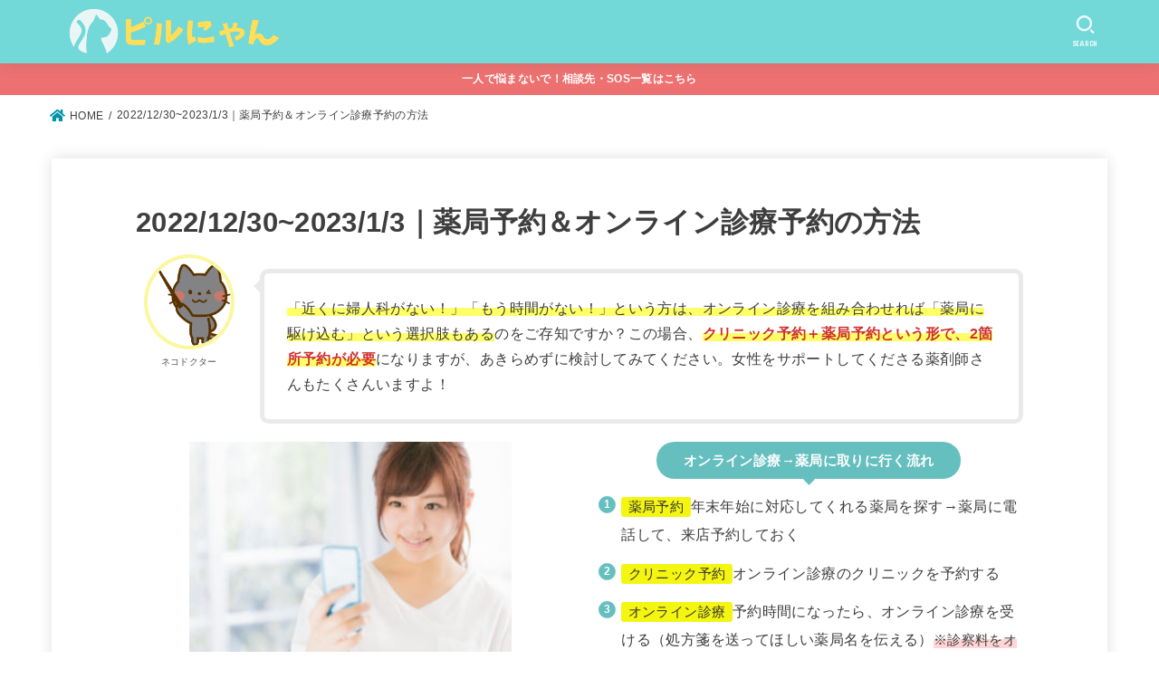

--- FILE ---
content_type: text/html; charset=UTF-8
request_url: https://pillnyan.jp/2022-2023pharmacy/
body_size: 13541
content:
<!doctype html>
<html dir="ltr" lang="ja" prefix="og: https://ogp.me/ns#">
<head>
<meta charset="utf-8">
<meta http-equiv="X-UA-Compatible" content="IE=edge">
<meta name="HandheldFriendly" content="True">
<meta name="MobileOptimized" content="320">
<meta name="viewport" content="width=device-width, initial-scale=1"/>
<link rel="pingback" href="https://pillnyan.jp/wp/xmlrpc.php">
<title>2022/12/30~2023/1/3｜薬局予約＆オンライン診療予約の方法 - ピルにゃん</title>

		<!-- All in One SEO 4.5.1.1 - aioseo.com -->
		<meta name="description" content="「近くに婦人科がない！」「もう時間がない！」という方は、オンライン診療を組み合わせれば「薬局に駆け込む」という" />
		<meta name="robots" content="max-image-preview:large" />
		<link rel="canonical" href="https://pillnyan.jp/2022-2023pharmacy/" />
		<meta name="generator" content="All in One SEO (AIOSEO) 4.5.1.1" />
		<meta property="og:locale" content="ja_JP" />
		<meta property="og:site_name" content="ピルにゃん - みんなで作るピル情報の総合サイト" />
		<meta property="og:type" content="article" />
		<meta property="og:title" content="2022/12/30~2023/1/3｜薬局予約＆オンライン診療予約の方法 - ピルにゃん" />
		<meta property="og:description" content="「近くに婦人科がない！」「もう時間がない！」という方は、オンライン診療を組み合わせれば「薬局に駆け込む」という" />
		<meta property="og:url" content="https://pillnyan.jp/2022-2023pharmacy/" />
		<meta property="og:image" content="https://pillnyan.jp/wp/wp-content/uploads/2020/04/cropped-logo.png" />
		<meta property="og:image:secure_url" content="https://pillnyan.jp/wp/wp-content/uploads/2020/04/cropped-logo.png" />
		<meta property="article:published_time" content="2022-12-24T07:42:29+00:00" />
		<meta property="article:modified_time" content="2022-12-24T09:56:26+00:00" />
		<meta name="twitter:card" content="summary_large_image" />
		<meta name="twitter:title" content="2022/12/30~2023/1/3｜薬局予約＆オンライン診療予約の方法 - ピルにゃん" />
		<meta name="twitter:description" content="「近くに婦人科がない！」「もう時間がない！」という方は、オンライン診療を組み合わせれば「薬局に駆け込む」という" />
		<meta name="twitter:image" content="https://pillnyan.jp/wp/wp-content/uploads/2020/04/cropped-logo.png" />
		<script type="application/ld+json" class="aioseo-schema">
			{"@context":"https:\/\/schema.org","@graph":[{"@type":"BreadcrumbList","@id":"https:\/\/pillnyan.jp\/2022-2023pharmacy\/#breadcrumblist","itemListElement":[{"@type":"ListItem","@id":"https:\/\/pillnyan.jp\/#listItem","position":1,"name":"\u5bb6","item":"https:\/\/pillnyan.jp\/","nextItem":"https:\/\/pillnyan.jp\/2022-2023pharmacy\/#listItem"},{"@type":"ListItem","@id":"https:\/\/pillnyan.jp\/2022-2023pharmacy\/#listItem","position":2,"name":"2022\/12\/30~2023\/1\/3\uff5c\u85ac\u5c40\u4e88\u7d04\uff06\u30aa\u30f3\u30e9\u30a4\u30f3\u8a3a\u7642\u4e88\u7d04\u306e\u65b9\u6cd5","previousItem":"https:\/\/pillnyan.jp\/#listItem"}]},{"@type":"Organization","@id":"https:\/\/pillnyan.jp\/#organization","name":"\u30d4\u30eb\u306b\u3083\u3093","url":"https:\/\/pillnyan.jp\/","logo":{"@type":"ImageObject","url":"https:\/\/pillnyan.jp\/wp\/wp-content\/uploads\/2020\/04\/cropped-logo.png","@id":"https:\/\/pillnyan.jp\/2022-2023pharmacy\/#organizationLogo","width":500,"height":124},"image":{"@id":"https:\/\/pillnyan.jp\/#organizationLogo"}},{"@type":"WebPage","@id":"https:\/\/pillnyan.jp\/2022-2023pharmacy\/#webpage","url":"https:\/\/pillnyan.jp\/2022-2023pharmacy\/","name":"2022\/12\/30~2023\/1\/3\uff5c\u85ac\u5c40\u4e88\u7d04\uff06\u30aa\u30f3\u30e9\u30a4\u30f3\u8a3a\u7642\u4e88\u7d04\u306e\u65b9\u6cd5 - \u30d4\u30eb\u306b\u3083\u3093","description":"\u300c\u8fd1\u304f\u306b\u5a66\u4eba\u79d1\u304c\u306a\u3044\uff01\u300d\u300c\u3082\u3046\u6642\u9593\u304c\u306a\u3044\uff01\u300d\u3068\u3044\u3046\u65b9\u306f\u3001\u30aa\u30f3\u30e9\u30a4\u30f3\u8a3a\u7642\u3092\u7d44\u307f\u5408\u308f\u305b\u308c\u3070\u300c\u85ac\u5c40\u306b\u99c6\u3051\u8fbc\u3080\u300d\u3068\u3044\u3046","inLanguage":"ja","isPartOf":{"@id":"https:\/\/pillnyan.jp\/#website"},"breadcrumb":{"@id":"https:\/\/pillnyan.jp\/2022-2023pharmacy\/#breadcrumblist"},"datePublished":"2022-12-24T07:42:29+09:00","dateModified":"2022-12-24T09:56:26+09:00"},{"@type":"WebSite","@id":"https:\/\/pillnyan.jp\/#website","url":"https:\/\/pillnyan.jp\/","name":"\u30d4\u30eb\u306b\u3083\u3093","description":"\u307f\u3093\u306a\u3067\u4f5c\u308b\u30d4\u30eb\u60c5\u5831\u306e\u7dcf\u5408\u30b5\u30a4\u30c8","inLanguage":"ja","publisher":{"@id":"https:\/\/pillnyan.jp\/#organization"}}]}
		</script>
		<!-- All in One SEO -->

<link rel='dns-prefetch' href='//webfonts.xserver.jp' />
<link rel='dns-prefetch' href='//fonts.googleapis.com' />
<link rel='dns-prefetch' href='//use.fontawesome.com' />
<link rel='dns-prefetch' href='//s.w.org' />
<link rel="alternate" type="application/rss+xml" title="ピルにゃん &raquo; フィード" href="https://pillnyan.jp/feed/" />
<link rel="alternate" type="application/rss+xml" title="ピルにゃん &raquo; コメントフィード" href="https://pillnyan.jp/comments/feed/" />
		<script type="text/javascript">
			window._wpemojiSettings = {"baseUrl":"https:\/\/s.w.org\/images\/core\/emoji\/13.0.1\/72x72\/","ext":".png","svgUrl":"https:\/\/s.w.org\/images\/core\/emoji\/13.0.1\/svg\/","svgExt":".svg","source":{"concatemoji":"https:\/\/pillnyan.jp\/wp\/wp-includes\/js\/wp-emoji-release.min.js?ver=5.6.4"}};
			!function(e,a,t){var n,r,o,i=a.createElement("canvas"),p=i.getContext&&i.getContext("2d");function s(e,t){var a=String.fromCharCode;p.clearRect(0,0,i.width,i.height),p.fillText(a.apply(this,e),0,0);e=i.toDataURL();return p.clearRect(0,0,i.width,i.height),p.fillText(a.apply(this,t),0,0),e===i.toDataURL()}function c(e){var t=a.createElement("script");t.src=e,t.defer=t.type="text/javascript",a.getElementsByTagName("head")[0].appendChild(t)}for(o=Array("flag","emoji"),t.supports={everything:!0,everythingExceptFlag:!0},r=0;r<o.length;r++)t.supports[o[r]]=function(e){if(!p||!p.fillText)return!1;switch(p.textBaseline="top",p.font="600 32px Arial",e){case"flag":return s([127987,65039,8205,9895,65039],[127987,65039,8203,9895,65039])?!1:!s([55356,56826,55356,56819],[55356,56826,8203,55356,56819])&&!s([55356,57332,56128,56423,56128,56418,56128,56421,56128,56430,56128,56423,56128,56447],[55356,57332,8203,56128,56423,8203,56128,56418,8203,56128,56421,8203,56128,56430,8203,56128,56423,8203,56128,56447]);case"emoji":return!s([55357,56424,8205,55356,57212],[55357,56424,8203,55356,57212])}return!1}(o[r]),t.supports.everything=t.supports.everything&&t.supports[o[r]],"flag"!==o[r]&&(t.supports.everythingExceptFlag=t.supports.everythingExceptFlag&&t.supports[o[r]]);t.supports.everythingExceptFlag=t.supports.everythingExceptFlag&&!t.supports.flag,t.DOMReady=!1,t.readyCallback=function(){t.DOMReady=!0},t.supports.everything||(n=function(){t.readyCallback()},a.addEventListener?(a.addEventListener("DOMContentLoaded",n,!1),e.addEventListener("load",n,!1)):(e.attachEvent("onload",n),a.attachEvent("onreadystatechange",function(){"complete"===a.readyState&&t.readyCallback()})),(n=t.source||{}).concatemoji?c(n.concatemoji):n.wpemoji&&n.twemoji&&(c(n.twemoji),c(n.wpemoji)))}(window,document,window._wpemojiSettings);
		</script>
		<style type="text/css">
img.wp-smiley,
img.emoji {
	display: inline !important;
	border: none !important;
	box-shadow: none !important;
	height: 1em !important;
	width: 1em !important;
	margin: 0 .07em !important;
	vertical-align: -0.1em !important;
	background: none !important;
	padding: 0 !important;
}
</style>
	<link rel='stylesheet' id='wp-block-library-css'  href='https://pillnyan.jp/wp/wp-includes/css/dist/block-library/style.min.css' type='text/css' media='all' />
<link rel='stylesheet' id='contact-form-7-css'  href='https://pillnyan.jp/wp/wp-content/plugins/contact-form-7/includes/css/styles.css?ver=5.4.2' type='text/css' media='all' />
<link rel='stylesheet' id='toc-screen-css'  href='https://pillnyan.jp/wp/wp-content/plugins/table-of-contents-plus/screen.min.css?ver=2411.1' type='text/css' media='all' />
<link rel='stylesheet' id='stk_style-css'  href='https://pillnyan.jp/wp/wp-content/themes/jstork19/style.css?ver=2.4.2' type='text/css' media='all' />
<style id='stk_style-inline-css' type='text/css'>
@media only screen and (max-width:480px){#toc_container{font-size:90%}}#toc_container{width:100%!important;padding:1.2em;border:5px solid rgba(100,100,100,.2)}#toc_container li{margin:1em 0;font-weight:bold}#toc_container li li{font-weight:normal;margin:.5em 0}#toc_container li::before{content:none}#toc_container .toc_number{display:inline-block;font-weight:bold;font-size:75%;background-color:var(--main-ttl-bg);color:var(--main-ttl-color);min-width:2.1em;min-height:2.1em;line-height:2.1;text-align:center;border-radius:1em;margin-right:.3em;padding:0 7px}#toc_container a{color:inherit;text-decoration:none}#toc_container a:hover{text-decoration:underline}#toc_container p.toc_title{max-width:580px;font-weight:bold;text-align:left;margin:0 auto;font-size:100%;vertical-align:middle}#toc_container .toc_title::before{display:inline-block;font-family:"Font Awesome 5 Free";font-weight:900;content:"\f03a";margin-right:.8em;margin-left:.4em;transform:scale(1.4);color:var(--main-ttl-bg)}#toc_container .toc_title .toc_toggle{font-size:80%;font-weight:normal;margin-left:.2em}#toc_container .toc_list{max-width:580px;margin-left:auto;margin-right:auto}#toc_container .toc_list>li{padding-left:0}
:root{--main-text-color:#3E3E3E;--main-link-color:#0192a8;--main-link-color-hover:#E69B9B;--main-ttl-bg:#66bfbf;--main-ttl-bg-rgba:rgba(102,191,191,.1);--main-ttl-color:#fff;--header-bg:#72d8d8;--header-logo-color:#fff;--header-text-color:#edf9fc;--inner-content-bg:#fff;--label-bg:#fdde58;--label-text-color:#0f0e00;--slider-text-color:#444;--side-text-color:#3e3e3e;--footer-bg:#dcf4f4;--footer-text-color:#686868;--footer-link-color:#66bfbf;--new-mark-bg:#fdde58;--oc-box-blue:#82c8e2;--oc-box-blue-inner:#d4f3ff;--oc-box-red:#ee5656;--oc-box-red-inner:#feeeed;--oc-box-yellow:#ded647;--oc-box-yellow-inner:#fff8d4;--oc-box-green:#79e37c;--oc-box-green-inner:#d8f7c3;--oc-box-pink:#f7b2b2;--oc-box-pink-inner:#fee;--oc-box-gray:#9c9c9c;--oc-box-gray-inner:#f5f5f5;--oc-box-black:#313131;--oc-box-black-inner:#404040}
.wp-block-cover-image img.wp-block-cover__image-background,.wp-block-cover-image video.wp-block-cover__video-background,.wp-block-cover img.wp-block-cover__image-background,.wp-block-cover video.wp-block-cover__video-background{position:absolute;top:0;left:0;right:0;bottom:0;margin:0;padding:0;width:100%;height:100%;max-width:none;max-height:none;-o-object-fit:cover;object-fit:cover;outline:0;border:0;box-shadow:none}#custom_header .wp-block-cover__video-background{transform:translate(0)}
</style>
<link rel='stylesheet' id='stk_child-style-css'  href='https://pillnyan.jp/wp/wp-content/themes/jstork19_custom/style.css' type='text/css' media='all' />
<link rel='stylesheet' id='stk_iconfont_style-css'  href='https://pillnyan.jp/wp/wp-content/themes/jstork19/webfonts/skticon/style.css' type='text/css' media='all' />
<link rel='stylesheet' id='gf_font-css'  href='https://fonts.googleapis.com/css?family=Concert+One&#038;display=swap' type='text/css' media='all' />
<style id='gf_font-inline-css' type='text/css'>
.gf {font-family: "Concert One", "游ゴシック", "Yu Gothic", "游ゴシック体", "YuGothic", "Hiragino Kaku Gothic ProN", Meiryo, sans-serif;}
</style>
<link rel='stylesheet' id='fontawesome-css'  href='https://use.fontawesome.com/releases/v5.13.0/css/all.css' type='text/css' media='all' />
<link rel='stylesheet' id='tablepress-default-css'  href='https://pillnyan.jp/wp/wp-content/plugins/tablepress/css/default.min.css?ver=1.14' type='text/css' media='all' />
<link rel='stylesheet' id='tablepress-responsive-tables-css'  href='https://pillnyan.jp/wp/wp-content/plugins/tablepress-responsive-tables/css/tablepress-responsive.min.css?ver=1.8' type='text/css' media='all' />
<script type='text/javascript' src='https://pillnyan.jp/wp/wp-includes/js/jquery/jquery.min.js?ver=3.5.1' id='jquery-core-js'></script>
<script type='text/javascript' src='https://pillnyan.jp/wp/wp-includes/js/jquery/jquery-migrate.min.js?ver=3.3.2' id='jquery-migrate-js'></script>
<script type='text/javascript' src='//webfonts.xserver.jp/js/xserverv3.js?fadein=0&#038;ver=2.0.9' id='typesquare_std-js'></script>
<link rel="https://api.w.org/" href="https://pillnyan.jp/wp-json/" /><link rel="alternate" type="application/json" href="https://pillnyan.jp/wp-json/wp/v2/pages/88800668" /><link rel="EditURI" type="application/rsd+xml" title="RSD" href="https://pillnyan.jp/wp/xmlrpc.php?rsd" />
<link rel="wlwmanifest" type="application/wlwmanifest+xml" href="https://pillnyan.jp/wp/wp-includes/wlwmanifest.xml" /> 

<link rel='shortlink' href='https://pillnyan.jp/?p=88800668' />
<link rel="alternate" type="application/json+oembed" href="https://pillnyan.jp/wp-json/oembed/1.0/embed?url=https%3A%2F%2Fpillnyan.jp%2F2022-2023pharmacy%2F" />
<link rel="alternate" type="text/xml+oembed" href="https://pillnyan.jp/wp-json/oembed/1.0/embed?url=https%3A%2F%2Fpillnyan.jp%2F2022-2023pharmacy%2F&#038;format=xml" />
<style type="text/css">
#feas-searchform-2 .feas-row {
	display: flex;
	flex-direction: column;
}
#feas-searchform-2 .feas-dropdown {
	width: 100%;
	margin: 0.2rem;
}
#feas-searchform-2 .feas-dropdown select {
	width: 100%;
	margin: 0.2rem;
}
#feas-searchform-2 .feas-submit {
	 display: flex;
    justify-content: center;
    padding: 1rem 0;
}
#feas-searchform-2 .feas-submit input[type=submit] {
	width: 50%;
}
#feas-searchform-2 .feas-submit input[type=submit]:hover {
	opacity: 0.7;
}

@media screen and ( min-width: 769px ) {
	#feas-searchform-2 .feas-row {
		flex-direction: row;
	}
	#feas-searchform-2 .feas-dropdown {
		width: 33.33333%;
	}
}#feas-searchform-3 .feas-row {
	display: flex;
	flex-direction: column;
}
#feas-searchform-3 .feas-dropdown {
	width: 100%;
	margin: 0.2rem;
}
#feas-searchform-3 .feas-dropdown select {
	width: 100%;
	margin: 0.2rem;
}
#feas-searchform-3 .feas-submit {
	 display: flex;
    justify-content: center;
    padding: 1rem 0;
}
#feas-searchform-3 .feas-submit input[type=submit] {
	width: 50%;
}
#feas-searchform-3 .feas-submit input[type=submit]:hover {
	opacity: 0.7;
}

@media screen and ( min-width: 769px ) {
	#feas-searchform-3 .feas-row {
		flex-direction: row;
	}
	#feas-searchform-3 .feas-dropdown {
		width: 33.33333%;
	}
}#feas-searchform-4 .feas-row {
	display: flex;
	flex-direction: column;
}
#feas-searchform-4 .feas-dropdown {
	width: 100%;
	margin: 0.2rem;
}
#feas-searchform-4 .feas-dropdown select {
	width: 100%;
	margin: 0.2rem;
}
#feas-searchform-4 .feas-submit {
	 display: flex;
    justify-content: center;
    padding: 1rem 0;
}
#feas-searchform-4 .feas-submit input[type=submit] {
	width: 50%;
}
#feas-searchform-4 .feas-submit input[type=submit]:hover {
	opacity: 0.7;
}

@media screen and ( min-width: 769px ) {
	#feas-searchform-4 .feas-row {
		flex-direction: row;
	}
	#feas-searchform-4 .feas-dropdown {
		width: 33.33333%;
	}
}#feas-searchform-5 .feas-row {
	display: flex;
	flex-direction: column;
}
#feas-searchform-5 .feas-dropdown {
	width: 100%;
	margin: 0.2rem;
}
#feas-searchform-5 .feas-dropdown select {
	width: 100%;
	margin: 0.2rem;
}

#feas-searchform-5 .feas-dropdown input {
	width: 100%;
	margin: 0.2rem;
}

#feas-searchform-5 .feas-submit {
	 display: flex;
    justify-content: center;
    padding: 1rem 0;
}
#feas-searchform-5 .feas-submit input[type=submit] {
	width: 50%;
}
#feas-searchform-5 .feas-submit input[type=submit]:hover {
	opacity: 0.7;
}

@media screen and ( min-width: 769px ) {
	#feas-searchform-5 .feas-row {
		flex-direction: row;
	}
	#feas-searchform-5 .feas-dropdown {
		width: 33.33333%;
	}
}
</style>
<!-- Global site tag (gtag.js) - Google Analytics -->
<script async src="https://www.googletagmanager.com/gtag/js?id=UA-167471897-1"></script>
<script>
  window.dataLayer = window.dataLayer || [];
  function gtag(){dataLayer.push(arguments);}
  gtag('js', new Date());

  gtag('config', 'UA-167471897-1');
</script>
<style type="text/css" id="custom-background-css">
body.custom-background { background-color: #ffffff; }
</style>
	<link rel="icon" href="https://pillnyan.jp/wp/wp-content/uploads/2020/05/cropped-Favicon-32x32.png" sizes="32x32" />
<link rel="icon" href="https://pillnyan.jp/wp/wp-content/uploads/2020/05/cropped-Favicon-192x192.png" sizes="192x192" />
<link rel="apple-touch-icon" href="https://pillnyan.jp/wp/wp-content/uploads/2020/05/cropped-Favicon-180x180.png" />
<meta name="msapplication-TileImage" content="https://pillnyan.jp/wp/wp-content/uploads/2020/05/cropped-Favicon-270x270.png" />
<script async src="https://www.googletagmanager.com/gtag/js?id=G-79NG3M2VQ8"></script>
<script>
    window.dataLayer = window.dataLayer || [];
    function gtag(){dataLayer.push(arguments);}
    gtag('js', new Date());

    gtag('config', 'G-79NG3M2VQ8');
</script></head>
<body class="page-template page-template-page-full page-template-page-full-php page page-id-88800668 custom-background wp-custom-logo wp-embed-responsive fixhead-active h_balloon bgfull">

<div id="container">


<header id="header" class="header">
<div id="inner-header" class="wrap">
<div id="site__logo" class="fs_l"><p class="h1 img"><a href="https://pillnyan.jp/" class="custom-logo-link" rel="home"><img width="500" height="124" src="https://pillnyan.jp/wp/wp-content/uploads/2020/04/cropped-logo.png" class="custom-logo" alt="ピルにゃん" srcset="https://pillnyan.jp/wp/wp-content/uploads/2020/04/cropped-logo.png 500w, https://pillnyan.jp/wp/wp-content/uploads/2020/04/cropped-logo-300x74.png 300w" sizes="(max-width: 500px) 100vw, 500px" /></a></p></div><a href="#searchbox" data-remodal-target="searchbox" id="search_btn" class="nav_btn search_btn"><span class="text gf">search</span></a></div>
</header>

<div class="header-info fadeIn"><a class="header-info__link" style="background:#ed7171;background:linear-gradient(135deg,#ed7171,#ed7171);" href="https://pillnyan.jp/sos/">一人で悩まないで！相談先・SOS一覧はこちら</a></div><div id="breadcrumb" class="breadcrumb fadeIn pannavi_on"><div class="wrap"><ul class="breadcrumb__ul" itemscope itemtype="http://schema.org/BreadcrumbList"><li class="breadcrumb__li bc_homelink" itemprop="itemListElement" itemscope itemtype="http://schema.org/ListItem"><a class="breadcrumb__link" itemprop="item" href="https://pillnyan.jp/"><span itemprop="name"> HOME</span></a><meta itemprop="position" content="1" /></li><li class="breadcrumb__li" itemprop="itemListElement" itemscope itemtype="http://schema.org/ListItem" class="bc_posttitle"><span itemprop="name">2022/12/30~2023/1/3｜薬局予約＆オンライン診療予約の方法<meta itemprop="position" content="2" /></span></li></ul></div></div><div id="content">
<div id="inner-content" class="fadeIn wrap page-full wide cf">
<main id="main">

<article id="post-88800668" class="post-88800668 page type-page status-publish article">


<header class="article-header entry-header">
<h1 class="page-title entry-title" itemprop="headline">2022/12/30~2023/1/3｜薬局予約＆オンライン診療予約の方法</h1>
</header>


<section class="entry-content cf">

<div class="wp-block-stk-plugin-voicecomment voice default l icon_yellow"><figure class="icon"><img loading="lazy" class="voice_icon__img" src="https://pillnyan.jp/wp/wp-content/uploads/2020/08/370914.png" width="100" height="100"/><figcaption class="avatar-name name">ネコドクター</figcaption></figure><div class="voicecomment">
<p><span class="span-stk-maker-yellow">「近くに婦人科がない！」「もう時間がない！」という方は、オンライン診療を組み合わせれば「薬局に駆け込む」という選択肢もある</span>のをご存知ですか？この場合、<span class="span-stk-maker-yellow"><span class="has-inline-color has-vivid-red-color"><strong>クリニック予約＋薬局予約という形で、2箇所予約が必要</strong></span></span>になりますが、あきらめずに検討してみてください。女性をサポートしてくださる薬剤師さんもたくさんいますよ！</p>
</div></div>



<div class="wp-block-columns">
<div class="wp-block-column">
<div class="wp-block-image"><figure class="aligncenter size-medium is-resized"><img src="https://pillnyan.jp/wp/wp-content/uploads/2020/12/telemedicine-300x200.jpg" alt="" class="wp-image-1385" width="356" srcset="https://pillnyan.jp/wp/wp-content/uploads/2020/12/telemedicine-300x200.jpg 300w, https://pillnyan.jp/wp/wp-content/uploads/2020/12/telemedicine-1024x682.jpg 1024w, https://pillnyan.jp/wp/wp-content/uploads/2020/12/telemedicine-768x512.jpg 768w, https://pillnyan.jp/wp/wp-content/uploads/2020/12/telemedicine-1536x1023.jpg 1536w, https://pillnyan.jp/wp/wp-content/uploads/2020/12/telemedicine.jpg 1600w" sizes="(max-width: 300px) 100vw, 300px" /></figure></div>
</div>



<div class="wp-block-column is-vertically-aligned-center">
<p class="is-style-p_balloon_bottom"><strong>オンライン診療→薬局に取りに行く流れ</strong></p>



<ol><li><span class="span-stk-label-yellow">薬局予約</span>年末年始に対応してくれる薬局を探す→薬局に電話して、来店予約しておく</li><li><span class="span-stk-label-yellow">クリニック予約</span>オンライン診療のクリニックを予約する</li><li><span class="span-stk-label-yellow">オンライン診療</span>予約時間になったら、オンライン診療を受ける（処方箋を送ってほしい薬局名を伝える）<span class="span-stk-maker-pink"><span class="span-stk-fs-s">※診察料をオンライン決済</span></span></li><li><span class="span-stk-label-yellow">薬局へ行く</span>薬局に行って緊急避妊薬を受け取る（お薬の説明を受ける）<span class="span-stk-maker-pink"><span class="span-stk-fs-s">※お薬代・調剤料を店舗でお支払い</span></span></li></ol>
</div>
</div>



<p class="is-style-default"><span class="span-stk-fs-s">※オンライン診療とは、スマホなどを使った通信によるビデオ通話で医療機関受診する方法です。詳しい方法が知りたい方は<a href="https://pillnyan.jp/medical_resource/1643/">こちら</a>をご覧ください。</span></p>



<div id="toc_container" class="no_bullets"><p class="toc_title">目次</p><ul class="toc_list"><li><a href="#i">必読！　薬局検索（予約）とオンライン診療予約の方法</a></li><li><a href="#i-2">緊急避妊薬を受け取りに行く薬局を探す</a></li></ul></div>
<h2><span id="i"><strong><span class="has-inline-color has-vivid-red-color">必読</span></strong><span class="has-inline-color has-vivid-red-color">！</span>　<strong>薬局</strong>検索（予約）とオンライン診療予約の方法</span></h2>



<p><strong><span class="span-stk-fs-m"><span class="span-stk-label-yellow"><span class="span-stk-fs-s">▼STEP1</span><br></span></span>本ページ、一番下の「<a href="https://pillnyan.jp/2021-2022_pharmacy/#i-2">緊急避妊薬を受け取りに行く薬局を探す</a>」から近くの薬局を探してください。<br></strong><span class="span-stk-fs-s">※もしご自身の「かかりつけ薬剤師」がいる場合は、普段通われている薬局にまずは問い合わせをしてみてください。</span><br><strong><span class="span-stk-label-yellow"><span class="span-stk-fs-m">▼STEP2</span></span></strong><br><strong>選んだ薬局に電話をかけて、薬局に行く時間を確定する。</strong></p>



<div class="wp-block-stk-plugin-cbox cbox intitle is-style-red_box type_simple"><div class="box_title"><span class="span__box_title">薬局へ電話する時の話し方例</span></div><div class="cboxcomment">
<p>もしもし、緊急避妊薬の件で、お電話しました。今、少々お時間頂いても大丈夫でしょうか？<br>緊急避妊薬を72時間以内に間に合うために、〜月〜日××時までにお薬をいただきたいのですが、ご対応いただくことは可能でしょうか？あと、在庫があるか、お薬の金額についても教えてください。これから、オンライン診療のお医者さんを予約しますので、オンライン診療の予約時間が決まりましたら、またお電話で報告させていただきます。</p>
</div></div>



<p>※もしご自宅にオンライン診療（スマホ受診）できる場所がない方、ご家族等の同居者に聞かれる不安がある方などは、<strong>「オンライン診療をする場所は、薬局内で借りられますか？」</strong>と聞いてみてください。<br><br><strong><span class="span-stk-label-yellow"><span class="span-stk-fs-m">▼STEP3</span></span></strong><br><strong>薬局が決まったら、以下のクリニック（薬局に処方箋を送ってくれる）で、オンライン診療を予約する。</strong><br><span class="has-inline-color has-vivid-red-color">※予約時のWEB問診票を書く際に<strong>「●●薬局で緊急避妊薬の受け取り希望」</strong>と薬局名をご記入ください。</span><br>※予約のタイミングで、クリニックへの「診察料金」の支払い登録が必要になります。<br>※お薬代は別途、薬局に行った際に5,000~8,000円程度の支払いが必要となります。</p>



<div class="wp-block-stk-plugin-accordion accordion"><input type="checkbox" id="c63e8071-cb63-4192-b55c-47e26eb58d71" class="accordion_check"/><label class="accordion_label" for="c63e8071-cb63-4192-b55c-47e26eb58d71">12月30日にオンライン受診できるクリニック </label><div class="accordion_content">
<p class="is-style-default"><span class="span-stk-fs-m"><b>ゼロマチクリニック天神</b></span>　<span class="has-inline-color has-vivid-red-color">＜9:00〜14:00のみ＞</span><br><span class="span-stk-label-yellow">金額</span>オンライン診療代3,300円<br><span class="span-stk-label-yellow">支払い方法</span>クレジットカード<br><span class="span-stk-label-yellow">対応時間</span>09:00-14:00<br><span class="span-stk-label-yellow">予約方法</span>HPから予約する。URLは<a rel="noreferrer noopener" href="https://zero-machi.com/clinics/zmcl/appointments/new?_gl=1*1glqm10*_ga*MjA3NTI1MjM1OC4xNjE5NDI4Njgy*_ga_XBLWLFZPK0*MTYyMDIyNjU0OC43LjEuMTYyMDIyNjY0OS42MA.." target="_blank"><strong>こちら</strong></a><br><span class="span-stk-label-yellow">ホームページ</span><a href="https://zeromachi.clinic/">https://zeromachi.clinic</a></p>



<p class="is-style-default"><strong><span class="span-stk-fs-m">ポートサイド女性総合クリニックビバリータ</span></strong>　<span class="has-inline-color has-vivid-red-color">＜14:00~15:00のみ＞</span><br><span class="span-stk-label-yellow">金額</span>オンライン診療代一式 3,300円（税込）<br><span class="span-stk-label-yellow">支払い方法</span>クレジットカード<br><span class="span-stk-label-yellow">対応時間</span>14:00-15:00<br><span class="span-stk-label-yellow">予約方法</span>HPから予約する。緊急避妊薬のオンライン診療の受診方法の説明を読んだ上で、以下のURLよりご予約ください。<br>クレジット支払い希望の方と、PayPay払い希望の方で予約方法が異なりますので、タブを切り替えて予約をしてください。<br><a href="https://www.vivalita.com/after-pill.html">https://www.vivalita.com/after-pill.html</a><br><span class="span-stk-label-yellow">ホームページ</span><a href="https://www.vivalita.com/">https://www.vivalita.com/</a></p>
</div></div>



<div class="wp-block-stk-plugin-accordion accordion is-style-accordion_type_default"><input type="checkbox" id="4cae30d3-ad9f-4466-82e6-19e64d91e9dd" class="accordion_check"/><label class="accordion_label" for="4cae30d3-ad9f-4466-82e6-19e64d91e9dd">12月31日にオンライン受診できるクリニック </label><div class="accordion_content">
<p class="is-style-default"><strong><span class="span-stk-fs-m">ポートサイド女性総合クリニックビバリータ</span></strong>　<span class="has-inline-color has-vivid-red-color">＜8:30~9:30のみ＞</span><br><span class="span-stk-label-yellow">金額</span>オンライン診療代一式 3,300円（税込）<br><span class="span-stk-label-yellow">支払い方法</span>クレジットカード<br><span class="span-stk-label-yellow">対応時間</span>08:30-09:30<br><span class="span-stk-label-yellow">予約方法</span>HPから予約する。緊急避妊薬のオンライン診療の受診方法の説明を読んだ上で、以下のURLよりご予約ください。<br>クレジット支払い希望の方と、PayPay払い希望の方で予約方法が異なりますので、タブを切り替えて予約をしてください。<br><a href="https://www.vivalita.com/after-pill.html">https://www.vivalita.com/after-pill.html</a><br><span class="span-stk-label-yellow">ホームページ</span><a href="https://www.vivalita.com/">https://www.vivalita.com/</a></p>
</div></div>



<div class="wp-block-stk-plugin-accordion accordion is-style-accordion_type_default"><input type="checkbox" id="5af73af6-fe01-4bed-86fc-02ac5bee5d24" class="accordion_check"/><label class="accordion_label" for="5af73af6-fe01-4bed-86fc-02ac5bee5d24">1月1日にオンライン受診できるクリニック  </label><div class="accordion_content">
<p class="is-style-default"><strong><span class="span-stk-fs-m">ポートサイド女性総合クリニックビバリータ</span></strong>　<span class="has-inline-color has-vivid-red-color">＜9:00~10:00のみ＞</span><br><span class="span-stk-label-yellow">金額</span>オンライン診療代一式 3,300円（税込）<br><span class="span-stk-label-yellow">支払い方法</span>クレジットカード<br><span class="span-stk-label-yellow">対応時間</span>09:00-10:00<br><span class="span-stk-label-yellow">予約方法</span>HPから予約する。緊急避妊薬のオンライン診療の受診方法の説明を読んだ上で、以下のURLよりご予約ください。<br>クレジット支払い希望の方と、PayPay払い希望の方で予約方法が異なりますので、タブを切り替えて予約をしてください。<br><a href="https://www.vivalita.com/after-pill.html">https://www.vivalita.com/after-pill.html</a><br><span class="span-stk-label-yellow">ホームページ</span><a href="https://www.vivalita.com/">https://www.vivalita.com/</a></p>
</div></div>



<div class="wp-block-stk-plugin-accordion accordion is-style-accordion_type_default"><input type="checkbox" id="447595ef-3282-4a2e-94d6-a3aab025b3f1" class="accordion_check"/><label class="accordion_label" for="447595ef-3282-4a2e-94d6-a3aab025b3f1">1月2日にオンライン受診できるクリニック  </label><div class="accordion_content">
<p class="is-style-default"><strong><span class="span-stk-fs-m">ポートサイド女性総合クリニックビバリータ</span></strong><span class="has-inline-color has-vivid-red-color">＜9:00~10:00のみ＞</span><br><span class="span-stk-label-yellow">金額</span>オンライン診療代一式 3,300円（税込）<br><span class="span-stk-label-yellow">支払い方法</span>クレジットカード<br><span class="span-stk-label-yellow">対応時間</span>09:00-10:00<br><span class="span-stk-label-yellow">予約方法</span>HPから予約する。緊急避妊薬のオンライン診療の受診方法の説明を読んだ上で、以下のURLよりご予約ください。<br><span class="span-stk-maker-pink">クレジット支払い希望の方と、PayPay払い希望の方で予約方法が異なりますので、タブを切り替えて予約をしてください</span>。<br><a href="https://www.vivalita.com/after-pill.html">https://www.vivalita.com/after-pill.html</a><br><span class="span-stk-label-yellow">ホームページ</span><a href="https://www.vivalita.com/">https://www.vivalita.com/</a></p>
</div></div>



<div class="wp-block-stk-plugin-accordion accordion is-style-accordion_type_default"><input type="checkbox" id="a030a898-3f67-4dd1-a3b1-eeade9636149" class="accordion_check"/><label class="accordion_label" for="a030a898-3f67-4dd1-a3b1-eeade9636149">1月3日にオンライン受診できるクリニック</label><div class="accordion_content">
<p class="is-style-default"><strong><span class="span-stk-fs-m">ポートサイド女性総合クリニックビバリータ</span></strong><span class="has-inline-color has-vivid-red-color">＜9:00~10:00のみ＞</span><br><span class="span-stk-label-yellow">金額</span>オンライン診療代一式 3,300円（税込）<br><span class="span-stk-label-yellow">支払い方法</span>クレジットカード<br><span class="span-stk-label-yellow">対応時間</span>09:00-10:00<br><span class="span-stk-label-yellow">予約方法</span>HPから予約する。緊急避妊薬のオンライン診療の受診方法の説明を読んだ上で、以下のURLよりご予約ください。<br><span class="span-stk-maker-pink">クレジット支払い希望の方と、PayPay払い希望の方で予約方法が異なりますので、タブを切り替えて予約をしてください</span>。<br><a href="https://www.vivalita.com/after-pill.html">https://www.vivalita.com/after-pill.html</a><br><span class="span-stk-label-yellow">ホームページ</span><a href="https://www.vivalita.com/">https://www.vivalita.com/</a></p>
</div></div>



<p><br><strong><span class="span-stk-label-yellow"><span class="span-stk-fs-m">▼STEP4</span></span></strong><br><strong>「STEP2」で選んだ薬局に、オンライン診療を受けるクリニック名の報告電話をしておく。</strong></p>



<div class="wp-block-stk-plugin-cbox cbox intitle is-style-red_box type_simple"><div class="box_title"><span class="span__box_title">薬局へ電話する際の話し方例</span></div><div class="cboxcomment">
<p>もしもし、緊急避妊薬の件でお電話しました○○です。「〜〜〜クリニック」にて●日××時からオンライン診療が予約できました。それでは、予定通り、〜月〜日××時に薬局にお伺いしますので、よろしくお願いいたします。</p>
</div></div>



<p><strong><span class="span-stk-fs-m"><span class="span-stk-label-yellow">▼STEP5</span></span></strong><br><strong>予約時間になったら、オンライン診療にて、診察を受ける。</strong><br>※オンライン診療の接続トラブル防止のため、5分前にはオンライン診療のビデオ通話の待機をしておくと安心です。<br>※オンライン診療の際に、処方箋を送ってほしい薬局名を医師に伝えてください。</p>



<p><strong><span class="span-stk-fs-m"><span class="span-stk-label-yellow">▼STEP6</span></span></strong><br><strong>選んだ薬局に行き、薬剤師よりお薬の説明を受けて、お薬を受け取る。</strong><br>※早く服用した方が効果が高いので、その場でお水をもらって服用することもできます。<br>※薬局で、お薬代等の支払いがあります。（おおよそ5,000〜8,000円）</p>



<h2><span id="i-2">緊急避妊薬を受け取りに行く薬局を探す</span></h2>



<div class="wp-block-stk-plugin-voicecomment voice default l icon_yellow"><figure class="icon"><img loading="lazy" class="voice_icon__img" src="https://pillnyan.jp/wp/wp-content/uploads/2021/12/おじぎ-e1640780599613.png" width="100" height="100"/><figcaption class="avatar-name name">ネコ氏</figcaption></figure><div class="voicecomment">
<p class="is-style-default">下記の「時間外対応をしてくれる薬局」は、数はたくさんありますが、<strong><span class="has-inline-color has-vivid-red-color">実際に、そのタイミングで時間外対応をして頂けるかを、お電話で事前に確認する</span></strong>必要があります。</p>
</div></div>



<div class="wp-block-stk-plugin-cbox cbox intitle is-style-site_color type_normal"><div class="box_title"><span class="span__box_title">薬局検索の方法  時間外対応をしてくれる薬局から探す </span></div><div class="cboxcomment">
<ol><li>都道府県を選んでください。</li><li>市区町村名の記入は任意です。政令指定都市は『〜〜市〜〜区』まで絞って記入できます。</li><li><span class="has-inline-color has-vivid-red-color"><strong><span class="span-stk-maker-yellow">年末年始なので必ず「時間外対応の有無」は「有」を選択してください。</span></strong></span>開局時間帯以外でも電話対応等していただける薬局が絞れます。もし開局時間外で電話をしたい場合でも、<strong><span class="has-inline-color has-vivid-red-color"><span class="span-stk-maker-yellow">深夜帯は避けて、朝8：00〜夜21：00くらいまでが望ましい</span></span></strong>と思います。</li></ol>



<p class="is-style-default"><span class="span-stk-fs-s">※薬局には必ず事前に電話してください。電話する時の問い合わせトーク例は<a href="https://pillnyan.jp/2021-2022_pharmacy/#i">このページの上段</a>に記載しています。時間外対応「有」と回答している薬局でも場合によっては対応いただけない場合もあります。その場合はお手数ですが、他の薬局に問い合わせをしてみてください。</span></p>


<form id='feas-searchform-5' action='https://pillnyan.jp/' method='get'  >
<div class="feas-row"><div class="feas-dropdown">
<span class="midashi">都道府県</span>
<select name='search_element_0' id='feas_5_0' >
<option id='feas_5_0_none' value=''>---未指定---</option>
<option id='feas_5_0_0' value='475' class='feas_clevel_01'  >北海道</option>
<option id='feas_5_0_1' value='476' class='feas_clevel_01'  >青森県</option>
<option id='feas_5_0_2' value='477' class='feas_clevel_01'  >岩手県</option>
<option id='feas_5_0_3' value='478' class='feas_clevel_01'  >宮城県</option>
<option id='feas_5_0_4' value='479' class='feas_clevel_01'  >秋田県</option>
<option id='feas_5_0_5' value='480' class='feas_clevel_01'  >山形県</option>
<option id='feas_5_0_6' value='481' class='feas_clevel_01'  >福島県</option>
<option id='feas_5_0_7' value='482' class='feas_clevel_01'  >茨城県</option>
<option id='feas_5_0_8' value='483' class='feas_clevel_01'  >栃木県</option>
<option id='feas_5_0_9' value='484' class='feas_clevel_01'  >群馬県</option>
<option id='feas_5_0_10' value='485' class='feas_clevel_01'  >埼玉県</option>
<option id='feas_5_0_11' value='486' class='feas_clevel_01'  >千葉県</option>
<option id='feas_5_0_12' value='487' class='feas_clevel_01'  >東京都</option>
<option id='feas_5_0_13' value='488' class='feas_clevel_01'  >神奈川県</option>
<option id='feas_5_0_14' value='489' class='feas_clevel_01'  >新潟県</option>
<option id='feas_5_0_15' value='490' class='feas_clevel_01'  >富山県</option>
<option id='feas_5_0_16' value='491' class='feas_clevel_01'  >石川県</option>
<option id='feas_5_0_17' value='492' class='feas_clevel_01'  >福井県</option>
<option id='feas_5_0_18' value='493' class='feas_clevel_01'  >山梨県</option>
<option id='feas_5_0_19' value='494' class='feas_clevel_01'  >長野県</option>
<option id='feas_5_0_20' value='495' class='feas_clevel_01'  >岐阜県</option>
<option id='feas_5_0_21' value='496' class='feas_clevel_01'  >静岡県</option>
<option id='feas_5_0_22' value='497' class='feas_clevel_01'  >愛知県</option>
<option id='feas_5_0_23' value='498' class='feas_clevel_01'  >三重県</option>
<option id='feas_5_0_24' value='499' class='feas_clevel_01'  >滋賀県</option>
<option id='feas_5_0_25' value='500' class='feas_clevel_01'  >京都府</option>
<option id='feas_5_0_26' value='501' class='feas_clevel_01'  >大阪府</option>
<option id='feas_5_0_27' value='502' class='feas_clevel_01'  >兵庫県</option>
<option id='feas_5_0_28' value='503' class='feas_clevel_01'  >奈良県</option>
<option id='feas_5_0_29' value='504' class='feas_clevel_01'  >和歌山県</option>
<option id='feas_5_0_30' value='505' class='feas_clevel_01'  >鳥取県</option>
<option id='feas_5_0_31' value='506' class='feas_clevel_01'  >島根県</option>
<option id='feas_5_0_32' value='507' class='feas_clevel_01'  >岡山県</option>
<option id='feas_5_0_33' value='508' class='feas_clevel_01'  >広島県</option>
<option id='feas_5_0_34' value='509' class='feas_clevel_01'  >山口県</option>
<option id='feas_5_0_35' value='510' class='feas_clevel_01'  >徳島県</option>
<option id='feas_5_0_36' value='511' class='feas_clevel_01'  >香川県</option>
<option id='feas_5_0_37' value='512' class='feas_clevel_01'  >愛媛県</option>
<option id='feas_5_0_38' value='513' class='feas_clevel_01'  >高知県</option>
<option id='feas_5_0_39' value='514' class='feas_clevel_01'  >福岡県</option>
<option id='feas_5_0_40' value='515' class='feas_clevel_01'  >佐賀県</option>
<option id='feas_5_0_41' value='516' class='feas_clevel_01'  >長崎県</option>
<option id='feas_5_0_42' value='517' class='feas_clevel_01'  >熊本県</option>
<option id='feas_5_0_43' value='518' class='feas_clevel_01'  >大分県</option>
<option id='feas_5_0_44' value='519' class='feas_clevel_01'  >宮崎県</option>
<option id='feas_5_0_45' value='520' class='feas_clevel_01'  >鹿児島県</option>
<option id='feas_5_0_46' value='521' class='feas_clevel_01'  >沖縄県</option>
</select>
</div>
<div class="feas-dropdown">
<span class="midashi">市区町村</span>
<input type='text' name='s_keyword_1' id='feas_5_1' value=''   /><input type='hidden' name='cf_specify_key_1_0' value='custom_address_city' /><input type='hidden' name='cf_specify_key_length_1' value='0'/></div>
<div class="feas-dropdown">
<span class="midashi">時間外対応の有無</span>
<select name='search_element_2' id='feas_5_2' >
<option id='feas_5_2_none' value=''>---未指定---</option>
<option id='feas_5_2_0' value='544' class='feas_clevel_01'  >有</option>
<option id='feas_5_2_1' value='545' class='feas_clevel_01'  >有（仮）</option>
<option id='feas_5_2_2' value='546' class='feas_clevel_01'  >未回答</option>
<option id='feas_5_2_3' value='543' class='feas_clevel_01'  >無</option>
</select>
</div>
</div><div class="feas-submit">
<input type='submit' name='searchbutton' id='feas-submit-button-5' class='feas-submit-button' value='薬局を検索する' />
</div>
<input type='hidden' name='csp' value='search_add' />
<input type='hidden' name='feadvns_max_line_5' value='3' />
<input type='hidden' name='fe_form_no' value='5' />
</form>




<p class="is-style-default"><span class="span-stk-fs-ss">※この検索データは、厚労省が公表している「オンライン診療に係る緊急避妊薬の調剤が対応可能な薬剤師及び薬局の一覧」（令和４年10月31日現在）を参考に、研修修了薬剤師が在籍している薬局を検索できるようにしたものです。</span></p>
</div></div>
</section>


</article>
</main>
</div>
</div>
<div id="navbtn_search_content" class="remodal searchbox" data-remodal-id="searchbox" data-remodal-options="hashTracking:false"><form role="search" method="get" class="searchform" action="https://pillnyan.jp/">
				<label>
					<span class="screen-reader-text">検索:</span>
					<input type="search" class="searchform_input" placeholder="検索 &hellip;" value="" name="s" />
				</label>
				<button type="submit" class="searchsubmit"></button>
			</form><button class="remodal-close"data-remodal-action="close"><span class="text gf">CLOSE</span></button></div>
<footer id="footer" class="footer">
	<div id="inner-footer" class="inner wrap cf">
	
		<div id="footer-bottom">
			<nav class="footer-links"><ul id="menu-%e3%81%8a%e5%95%8f%e3%81%84%e5%90%88%e3%82%8f%e3%81%9b" class="menu"><li id="menu-item-513" class="menu-item menu-item-type-post_type menu-item-object-page menu-item-privacy-policy menu-item-513"><a href="https://pillnyan.jp/privacy-policy/">プライバシーポリシー</a></li>
<li id="menu-item-509" class="menu-item menu-item-type-post_type menu-item-object-page menu-item-509"><a href="https://pillnyan.jp/sponsored/">協賛・寄付のお願い</a></li>
<li id="menu-item-88800808" class="menu-item menu-item-type-post_type menu-item-object-page menu-item-88800808"><a href="https://pillnyan.jp/contact_us/">お問い合わせ</a></li>
<li id="menu-item-88800755" class="menu-item menu-item-type-custom menu-item-object-custom menu-item-88800755"><a href="https://pillnyan.jp/about_us/">私たちについて</a></li>
</ul></nav>			<p class="source-org copyright">&copy;Copyright2026 <a href="https://pillnyan.jp/" rel="nofollow">ピルにゃん</a>.All Rights Reserved.</p>
		</div>
	</div>
</footer>
</div>
<script>jQuery(document).ready(function($) {
	$(function () {
	    var headerH = $('#header').outerHeight(true) + 30;
	    $('a[href^="#"]').not('.nav_btn').not('.toc_toggle a').click(function(){
	        var href= $(this).attr("href");
	        var target = $(href == "#" || href == "" ? 'html' : href);
	        var position = target.offset().top - headerH;
	        $("html, body").animate({scrollTop:position}, 200, "swing");
	        return false;
	    });
	});
});</script>
		<div id="page-top">
			<a href="#container" class="pt-button" title="ページトップへ"></a>
		</div>
			<script id="stk-script-pt-active">
				document.addEventListener( 'DOMContentLoaded', function() {
					var topBtn = document.getElementById( 'page-top' );
					if ( ! topBtn ) {
						return;
					}

					window.addEventListener(
						'scroll',
						function() {
							if (window.pageYOffset > 400) {
								topBtn.classList.add( 'pt-active');
							} else {
								topBtn.classList.remove( 'pt-active');
							}
						}
					), { passive: true };
				} );
			</script><script id="stk-script-cat_accordion">
	jQuery(document).ready(function($) {
		$(".widget_categories li, .widget_nav_menu li").has("ul").toggleClass("accordionMenu");
		$(".widget ul.children , .widget ul.sub-menu").after("<span class='accordionBtn'></span>");
		$(".widget ul.children , .widget ul.sub-menu").hide();
		$("ul .accordionBtn").on("click", function() {
			$(this).prev("ul").slideToggle();
			$(this).toggleClass("active");
		});
	});
</script><script type='text/javascript' src='https://pillnyan.jp/wp/wp-includes/js/dist/vendor/wp-polyfill.min.js?ver=7.4.4' id='wp-polyfill-js'></script>
<script type='text/javascript' id='wp-polyfill-js-after'>
( 'fetch' in window ) || document.write( '<script src="https://pillnyan.jp/wp/wp-includes/js/dist/vendor/wp-polyfill-fetch.min.js?ver=3.0.0"></scr' + 'ipt>' );( document.contains ) || document.write( '<script src="https://pillnyan.jp/wp/wp-includes/js/dist/vendor/wp-polyfill-node-contains.min.js?ver=3.42.0"></scr' + 'ipt>' );( window.DOMRect ) || document.write( '<script src="https://pillnyan.jp/wp/wp-includes/js/dist/vendor/wp-polyfill-dom-rect.min.js?ver=3.42.0"></scr' + 'ipt>' );( window.URL && window.URL.prototype && window.URLSearchParams ) || document.write( '<script src="https://pillnyan.jp/wp/wp-includes/js/dist/vendor/wp-polyfill-url.min.js?ver=3.6.4"></scr' + 'ipt>' );( window.FormData && window.FormData.prototype.keys ) || document.write( '<script src="https://pillnyan.jp/wp/wp-includes/js/dist/vendor/wp-polyfill-formdata.min.js?ver=3.0.12"></scr' + 'ipt>' );( Element.prototype.matches && Element.prototype.closest ) || document.write( '<script src="https://pillnyan.jp/wp/wp-includes/js/dist/vendor/wp-polyfill-element-closest.min.js?ver=2.0.2"></scr' + 'ipt>' );
</script>
<script type='text/javascript' id='contact-form-7-js-extra'>
/* <![CDATA[ */
var wpcf7 = {"api":{"root":"https:\/\/pillnyan.jp\/wp-json\/","namespace":"contact-form-7\/v1"}};
/* ]]> */
</script>
<script type='text/javascript' src='https://pillnyan.jp/wp/wp-content/plugins/contact-form-7/includes/js/index.js?ver=5.4.2' id='contact-form-7-js'></script>
<script type='text/javascript' id='toc-front-js-extra'>
/* <![CDATA[ */
var tocplus = {"visibility_show":"\u8868\u793a\u3055\u305b\u308b","visibility_hide":"\u975e\u8868\u793a\u306b\u3059\u308b","width":"Auto"};
/* ]]> */
</script>
<script type='text/javascript' src='https://pillnyan.jp/wp/wp-content/plugins/table-of-contents-plus/front.min.js?ver=2411.1' id='toc-front-js'></script>
<script type='text/javascript' src='https://pillnyan.jp/wp/wp-content/themes/jstork19/js/remodal.min.js?ver=1.1.1' id='remodal-js-js'></script>
<script type='text/javascript' id='remodal-js-js-after'>
	(function () {
	  if(document.getElementById('navbtn_search_content') != null) {

		const btn = document.getElementById('search_btn');
		const input = document.getElementById('navbtn_search_content').getElementsByClassName('searchform_input');

		btn.addEventListener("click", function () {
		  setTimeout(function () {
			input[0].focus();
		  }, 10);
		}, false);
	  }
	})();
</script>
<script type='text/javascript' src='https://pillnyan.jp/wp/wp-content/themes/jstork19/js/scripts.js' id='main-js-js'></script>
<script type='text/javascript' src='https://pillnyan.jp/wp/wp-includes/js/wp-embed.min.js' id='wp-embed-js'></script>
<script type='text/javascript' src='https://pillnyan.jp/wp/wp-content/plugins/fe-advanced-search/feas.js?ver=1.0' id='feas-js'></script>
<script type='text/javascript' src='https://pillnyan.jp/wp/wp-content/plugins/fe-advanced-search/ajax_filtering.js?ver=1.0.8' id='ajax_filtering-js'></script>
</body>
</html>